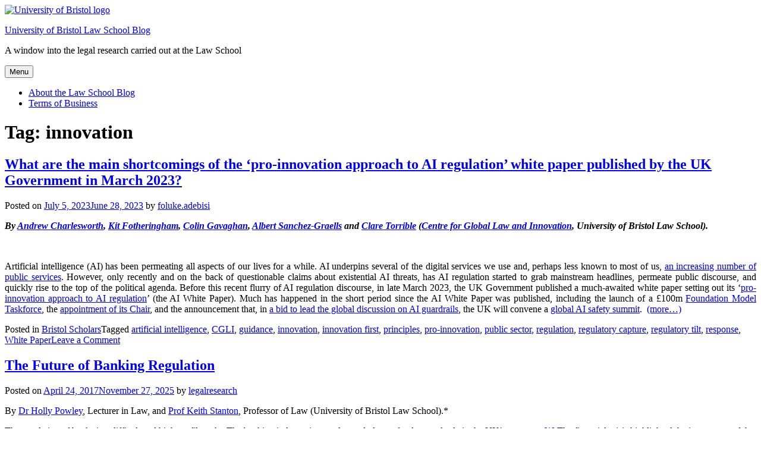

--- FILE ---
content_type: text/html; charset=UTF-8
request_url: https://legalresearch.blogs.bris.ac.uk/tag/innovation/
body_size: 14151
content:
<!doctype html>
<html lang="en-US">
<head>
	<meta charset="UTF-8">
	<meta name="viewport" content="width=device-width, initial-scale=1">
	<link rel="profile" href="http://gmpg.org/xfn/11">
	<link rel="shortcut icon" href="https://legalresearch.blogs.bris.ac.uk/wp-content/themes/uob-blog-theme/assets/images/favicon.ico" />
	<title>innovation &#8211; University of Bristol Law School Blog</title>
<meta name='robots' content='max-image-preview:large' />
<link rel='dns-prefetch' href='//fonts.googleapis.com' />
<link rel="alternate" type="application/rss+xml" title="University of Bristol Law School Blog &raquo; Feed" href="https://legalresearch.blogs.bris.ac.uk/feed/" />
<link rel="alternate" type="application/rss+xml" title="University of Bristol Law School Blog &raquo; Comments Feed" href="https://legalresearch.blogs.bris.ac.uk/comments/feed/" />
<link rel="alternate" type="application/rss+xml" title="University of Bristol Law School Blog &raquo; innovation Tag Feed" href="https://legalresearch.blogs.bris.ac.uk/tag/innovation/feed/" />
<style id='wp-img-auto-sizes-contain-inline-css' type='text/css'>
img:is([sizes=auto i],[sizes^="auto," i]){contain-intrinsic-size:3000px 1500px}
/*# sourceURL=wp-img-auto-sizes-contain-inline-css */
</style>
<style id='wp-emoji-styles-inline-css' type='text/css'>

	img.wp-smiley, img.emoji {
		display: inline !important;
		border: none !important;
		box-shadow: none !important;
		height: 1em !important;
		width: 1em !important;
		margin: 0 0.07em !important;
		vertical-align: -0.1em !important;
		background: none !important;
		padding: 0 !important;
	}
/*# sourceURL=wp-emoji-styles-inline-css */
</style>
<style id='wp-block-library-inline-css' type='text/css'>
:root{--wp-block-synced-color:#7a00df;--wp-block-synced-color--rgb:122,0,223;--wp-bound-block-color:var(--wp-block-synced-color);--wp-editor-canvas-background:#ddd;--wp-admin-theme-color:#007cba;--wp-admin-theme-color--rgb:0,124,186;--wp-admin-theme-color-darker-10:#006ba1;--wp-admin-theme-color-darker-10--rgb:0,107,160.5;--wp-admin-theme-color-darker-20:#005a87;--wp-admin-theme-color-darker-20--rgb:0,90,135;--wp-admin-border-width-focus:2px}@media (min-resolution:192dpi){:root{--wp-admin-border-width-focus:1.5px}}.wp-element-button{cursor:pointer}:root .has-very-light-gray-background-color{background-color:#eee}:root .has-very-dark-gray-background-color{background-color:#313131}:root .has-very-light-gray-color{color:#eee}:root .has-very-dark-gray-color{color:#313131}:root .has-vivid-green-cyan-to-vivid-cyan-blue-gradient-background{background:linear-gradient(135deg,#00d084,#0693e3)}:root .has-purple-crush-gradient-background{background:linear-gradient(135deg,#34e2e4,#4721fb 50%,#ab1dfe)}:root .has-hazy-dawn-gradient-background{background:linear-gradient(135deg,#faaca8,#dad0ec)}:root .has-subdued-olive-gradient-background{background:linear-gradient(135deg,#fafae1,#67a671)}:root .has-atomic-cream-gradient-background{background:linear-gradient(135deg,#fdd79a,#004a59)}:root .has-nightshade-gradient-background{background:linear-gradient(135deg,#330968,#31cdcf)}:root .has-midnight-gradient-background{background:linear-gradient(135deg,#020381,#2874fc)}:root{--wp--preset--font-size--normal:16px;--wp--preset--font-size--huge:42px}.has-regular-font-size{font-size:1em}.has-larger-font-size{font-size:2.625em}.has-normal-font-size{font-size:var(--wp--preset--font-size--normal)}.has-huge-font-size{font-size:var(--wp--preset--font-size--huge)}.has-text-align-center{text-align:center}.has-text-align-left{text-align:left}.has-text-align-right{text-align:right}.has-fit-text{white-space:nowrap!important}#end-resizable-editor-section{display:none}.aligncenter{clear:both}.items-justified-left{justify-content:flex-start}.items-justified-center{justify-content:center}.items-justified-right{justify-content:flex-end}.items-justified-space-between{justify-content:space-between}.screen-reader-text{border:0;clip-path:inset(50%);height:1px;margin:-1px;overflow:hidden;padding:0;position:absolute;width:1px;word-wrap:normal!important}.screen-reader-text:focus{background-color:#ddd;clip-path:none;color:#444;display:block;font-size:1em;height:auto;left:5px;line-height:normal;padding:15px 23px 14px;text-decoration:none;top:5px;width:auto;z-index:100000}html :where(.has-border-color){border-style:solid}html :where([style*=border-top-color]){border-top-style:solid}html :where([style*=border-right-color]){border-right-style:solid}html :where([style*=border-bottom-color]){border-bottom-style:solid}html :where([style*=border-left-color]){border-left-style:solid}html :where([style*=border-width]){border-style:solid}html :where([style*=border-top-width]){border-top-style:solid}html :where([style*=border-right-width]){border-right-style:solid}html :where([style*=border-bottom-width]){border-bottom-style:solid}html :where([style*=border-left-width]){border-left-style:solid}html :where(img[class*=wp-image-]){height:auto;max-width:100%}:where(figure){margin:0 0 1em}html :where(.is-position-sticky){--wp-admin--admin-bar--position-offset:var(--wp-admin--admin-bar--height,0px)}@media screen and (max-width:600px){html :where(.is-position-sticky){--wp-admin--admin-bar--position-offset:0px}}

/*# sourceURL=wp-block-library-inline-css */
</style><style id='global-styles-inline-css' type='text/css'>
:root{--wp--preset--aspect-ratio--square: 1;--wp--preset--aspect-ratio--4-3: 4/3;--wp--preset--aspect-ratio--3-4: 3/4;--wp--preset--aspect-ratio--3-2: 3/2;--wp--preset--aspect-ratio--2-3: 2/3;--wp--preset--aspect-ratio--16-9: 16/9;--wp--preset--aspect-ratio--9-16: 9/16;--wp--preset--color--black: #000000;--wp--preset--color--cyan-bluish-gray: #abb8c3;--wp--preset--color--white: #ffffff;--wp--preset--color--pale-pink: #f78da7;--wp--preset--color--vivid-red: #cf2e2e;--wp--preset--color--luminous-vivid-orange: #ff6900;--wp--preset--color--luminous-vivid-amber: #fcb900;--wp--preset--color--light-green-cyan: #7bdcb5;--wp--preset--color--vivid-green-cyan: #00d084;--wp--preset--color--pale-cyan-blue: #8ed1fc;--wp--preset--color--vivid-cyan-blue: #0693e3;--wp--preset--color--vivid-purple: #9b51e0;--wp--preset--gradient--vivid-cyan-blue-to-vivid-purple: linear-gradient(135deg,rgb(6,147,227) 0%,rgb(155,81,224) 100%);--wp--preset--gradient--light-green-cyan-to-vivid-green-cyan: linear-gradient(135deg,rgb(122,220,180) 0%,rgb(0,208,130) 100%);--wp--preset--gradient--luminous-vivid-amber-to-luminous-vivid-orange: linear-gradient(135deg,rgb(252,185,0) 0%,rgb(255,105,0) 100%);--wp--preset--gradient--luminous-vivid-orange-to-vivid-red: linear-gradient(135deg,rgb(255,105,0) 0%,rgb(207,46,46) 100%);--wp--preset--gradient--very-light-gray-to-cyan-bluish-gray: linear-gradient(135deg,rgb(238,238,238) 0%,rgb(169,184,195) 100%);--wp--preset--gradient--cool-to-warm-spectrum: linear-gradient(135deg,rgb(74,234,220) 0%,rgb(151,120,209) 20%,rgb(207,42,186) 40%,rgb(238,44,130) 60%,rgb(251,105,98) 80%,rgb(254,248,76) 100%);--wp--preset--gradient--blush-light-purple: linear-gradient(135deg,rgb(255,206,236) 0%,rgb(152,150,240) 100%);--wp--preset--gradient--blush-bordeaux: linear-gradient(135deg,rgb(254,205,165) 0%,rgb(254,45,45) 50%,rgb(107,0,62) 100%);--wp--preset--gradient--luminous-dusk: linear-gradient(135deg,rgb(255,203,112) 0%,rgb(199,81,192) 50%,rgb(65,88,208) 100%);--wp--preset--gradient--pale-ocean: linear-gradient(135deg,rgb(255,245,203) 0%,rgb(182,227,212) 50%,rgb(51,167,181) 100%);--wp--preset--gradient--electric-grass: linear-gradient(135deg,rgb(202,248,128) 0%,rgb(113,206,126) 100%);--wp--preset--gradient--midnight: linear-gradient(135deg,rgb(2,3,129) 0%,rgb(40,116,252) 100%);--wp--preset--font-size--small: 13px;--wp--preset--font-size--medium: 20px;--wp--preset--font-size--large: 36px;--wp--preset--font-size--x-large: 42px;--wp--preset--spacing--20: 0.44rem;--wp--preset--spacing--30: 0.67rem;--wp--preset--spacing--40: 1rem;--wp--preset--spacing--50: 1.5rem;--wp--preset--spacing--60: 2.25rem;--wp--preset--spacing--70: 3.38rem;--wp--preset--spacing--80: 5.06rem;--wp--preset--shadow--natural: 6px 6px 9px rgba(0, 0, 0, 0.2);--wp--preset--shadow--deep: 12px 12px 50px rgba(0, 0, 0, 0.4);--wp--preset--shadow--sharp: 6px 6px 0px rgba(0, 0, 0, 0.2);--wp--preset--shadow--outlined: 6px 6px 0px -3px rgb(255, 255, 255), 6px 6px rgb(0, 0, 0);--wp--preset--shadow--crisp: 6px 6px 0px rgb(0, 0, 0);}:where(.is-layout-flex){gap: 0.5em;}:where(.is-layout-grid){gap: 0.5em;}body .is-layout-flex{display: flex;}.is-layout-flex{flex-wrap: wrap;align-items: center;}.is-layout-flex > :is(*, div){margin: 0;}body .is-layout-grid{display: grid;}.is-layout-grid > :is(*, div){margin: 0;}:where(.wp-block-columns.is-layout-flex){gap: 2em;}:where(.wp-block-columns.is-layout-grid){gap: 2em;}:where(.wp-block-post-template.is-layout-flex){gap: 1.25em;}:where(.wp-block-post-template.is-layout-grid){gap: 1.25em;}.has-black-color{color: var(--wp--preset--color--black) !important;}.has-cyan-bluish-gray-color{color: var(--wp--preset--color--cyan-bluish-gray) !important;}.has-white-color{color: var(--wp--preset--color--white) !important;}.has-pale-pink-color{color: var(--wp--preset--color--pale-pink) !important;}.has-vivid-red-color{color: var(--wp--preset--color--vivid-red) !important;}.has-luminous-vivid-orange-color{color: var(--wp--preset--color--luminous-vivid-orange) !important;}.has-luminous-vivid-amber-color{color: var(--wp--preset--color--luminous-vivid-amber) !important;}.has-light-green-cyan-color{color: var(--wp--preset--color--light-green-cyan) !important;}.has-vivid-green-cyan-color{color: var(--wp--preset--color--vivid-green-cyan) !important;}.has-pale-cyan-blue-color{color: var(--wp--preset--color--pale-cyan-blue) !important;}.has-vivid-cyan-blue-color{color: var(--wp--preset--color--vivid-cyan-blue) !important;}.has-vivid-purple-color{color: var(--wp--preset--color--vivid-purple) !important;}.has-black-background-color{background-color: var(--wp--preset--color--black) !important;}.has-cyan-bluish-gray-background-color{background-color: var(--wp--preset--color--cyan-bluish-gray) !important;}.has-white-background-color{background-color: var(--wp--preset--color--white) !important;}.has-pale-pink-background-color{background-color: var(--wp--preset--color--pale-pink) !important;}.has-vivid-red-background-color{background-color: var(--wp--preset--color--vivid-red) !important;}.has-luminous-vivid-orange-background-color{background-color: var(--wp--preset--color--luminous-vivid-orange) !important;}.has-luminous-vivid-amber-background-color{background-color: var(--wp--preset--color--luminous-vivid-amber) !important;}.has-light-green-cyan-background-color{background-color: var(--wp--preset--color--light-green-cyan) !important;}.has-vivid-green-cyan-background-color{background-color: var(--wp--preset--color--vivid-green-cyan) !important;}.has-pale-cyan-blue-background-color{background-color: var(--wp--preset--color--pale-cyan-blue) !important;}.has-vivid-cyan-blue-background-color{background-color: var(--wp--preset--color--vivid-cyan-blue) !important;}.has-vivid-purple-background-color{background-color: var(--wp--preset--color--vivid-purple) !important;}.has-black-border-color{border-color: var(--wp--preset--color--black) !important;}.has-cyan-bluish-gray-border-color{border-color: var(--wp--preset--color--cyan-bluish-gray) !important;}.has-white-border-color{border-color: var(--wp--preset--color--white) !important;}.has-pale-pink-border-color{border-color: var(--wp--preset--color--pale-pink) !important;}.has-vivid-red-border-color{border-color: var(--wp--preset--color--vivid-red) !important;}.has-luminous-vivid-orange-border-color{border-color: var(--wp--preset--color--luminous-vivid-orange) !important;}.has-luminous-vivid-amber-border-color{border-color: var(--wp--preset--color--luminous-vivid-amber) !important;}.has-light-green-cyan-border-color{border-color: var(--wp--preset--color--light-green-cyan) !important;}.has-vivid-green-cyan-border-color{border-color: var(--wp--preset--color--vivid-green-cyan) !important;}.has-pale-cyan-blue-border-color{border-color: var(--wp--preset--color--pale-cyan-blue) !important;}.has-vivid-cyan-blue-border-color{border-color: var(--wp--preset--color--vivid-cyan-blue) !important;}.has-vivid-purple-border-color{border-color: var(--wp--preset--color--vivid-purple) !important;}.has-vivid-cyan-blue-to-vivid-purple-gradient-background{background: var(--wp--preset--gradient--vivid-cyan-blue-to-vivid-purple) !important;}.has-light-green-cyan-to-vivid-green-cyan-gradient-background{background: var(--wp--preset--gradient--light-green-cyan-to-vivid-green-cyan) !important;}.has-luminous-vivid-amber-to-luminous-vivid-orange-gradient-background{background: var(--wp--preset--gradient--luminous-vivid-amber-to-luminous-vivid-orange) !important;}.has-luminous-vivid-orange-to-vivid-red-gradient-background{background: var(--wp--preset--gradient--luminous-vivid-orange-to-vivid-red) !important;}.has-very-light-gray-to-cyan-bluish-gray-gradient-background{background: var(--wp--preset--gradient--very-light-gray-to-cyan-bluish-gray) !important;}.has-cool-to-warm-spectrum-gradient-background{background: var(--wp--preset--gradient--cool-to-warm-spectrum) !important;}.has-blush-light-purple-gradient-background{background: var(--wp--preset--gradient--blush-light-purple) !important;}.has-blush-bordeaux-gradient-background{background: var(--wp--preset--gradient--blush-bordeaux) !important;}.has-luminous-dusk-gradient-background{background: var(--wp--preset--gradient--luminous-dusk) !important;}.has-pale-ocean-gradient-background{background: var(--wp--preset--gradient--pale-ocean) !important;}.has-electric-grass-gradient-background{background: var(--wp--preset--gradient--electric-grass) !important;}.has-midnight-gradient-background{background: var(--wp--preset--gradient--midnight) !important;}.has-small-font-size{font-size: var(--wp--preset--font-size--small) !important;}.has-medium-font-size{font-size: var(--wp--preset--font-size--medium) !important;}.has-large-font-size{font-size: var(--wp--preset--font-size--large) !important;}.has-x-large-font-size{font-size: var(--wp--preset--font-size--x-large) !important;}
/*# sourceURL=global-styles-inline-css */
</style>

<style id='classic-theme-styles-inline-css' type='text/css'>
/*! This file is auto-generated */
.wp-block-button__link{color:#fff;background-color:#32373c;border-radius:9999px;box-shadow:none;text-decoration:none;padding:calc(.667em + 2px) calc(1.333em + 2px);font-size:1.125em}.wp-block-file__button{background:#32373c;color:#fff;text-decoration:none}
/*# sourceURL=/wp-includes/css/classic-themes.min.css */
</style>
<link rel='stylesheet' id='uobwp-style-css' href='https://legalresearch.blogs.bris.ac.uk/wp-content/themes/uob-blog-theme/style.css?ver=6.9' type='text/css' media='all' />
<link rel='stylesheet' id='uobwp-style-blog-css' href='https://legalresearch.blogs.bris.ac.uk/wp-content/themes/uob-blog-theme/css/uob-blog.css?ver=20180305' type='text/css' media='all' />
<link rel='stylesheet' id='uobwp-google-fonts-css' href='//fonts.googleapis.com/css?family=Open+Sans%3A400italic%2C400%2C700&#038;ver=6.9' type='text/css' media='all' />
<link rel='stylesheet' id='theme-css' href='https://legalresearch.blogs.bris.ac.uk/wp-content/themes/uob-blog-theme/css/scheme/default.css?ver=6.9' type='text/css' media='all' />
<script type="text/javascript" id="jquery-core-js-extra">
/* <![CDATA[ */
var msreader_featured_posts = {"saving":"Saving...","post_featured":"This post is featured","feature":"Feature","unfeature":"Unfeature"};
//# sourceURL=jquery-core-js-extra
/* ]]> */
</script>
<script type="text/javascript" src="https://legalresearch.blogs.bris.ac.uk/wp-includes/js/jquery/jquery.min.js?ver=3.7.1" id="jquery-core-js"></script>
<script type="text/javascript" src="https://legalresearch.blogs.bris.ac.uk/wp-includes/js/jquery/jquery-migrate.min.js?ver=3.4.1" id="jquery-migrate-js"></script>
<script type="text/javascript" id="jquery-js-after">
/* <![CDATA[ */
var ajaxurl = 'https://legalresearch.blogs.bris.ac.uk/wp-admin/admin-ajax.php';
//# sourceURL=jquery-js-after
/* ]]> */
</script>
<link rel="https://api.w.org/" href="https://legalresearch.blogs.bris.ac.uk/wp-json/" /><link rel="alternate" title="JSON" type="application/json" href="https://legalresearch.blogs.bris.ac.uk/wp-json/wp/v2/tags/796" /><link rel="EditURI" type="application/rsd+xml" title="RSD" href="https://legalresearch.blogs.bris.ac.uk/xmlrpc.php?rsd" />
<meta name="generator" content="Bristol Blogs 6.9 - http://blogs.bristol.ac.uk/" />
	<style>
		@media screen and (max-width: 782px) {
			#wpadminbar li#wp-admin-bar-log-in,
			#wpadminbar li#wp-admin-bar-register {
				display: block;
			}

			#wpadminbar li#wp-admin-bar-log-in a,
			#wpadminbar li#wp-admin-bar-register a {
				padding: 0 8px;
			}
		}
	</style>

        <script type="text/javascript">
            var jQueryMigrateHelperHasSentDowngrade = false;

			window.onerror = function( msg, url, line, col, error ) {
				// Break out early, do not processing if a downgrade reqeust was already sent.
				if ( jQueryMigrateHelperHasSentDowngrade ) {
					return true;
                }

				var xhr = new XMLHttpRequest();
				var nonce = '765d52bc31';
				var jQueryFunctions = [
					'andSelf',
					'browser',
					'live',
					'boxModel',
					'support.boxModel',
					'size',
					'swap',
					'clean',
					'sub',
                ];
				var match_pattern = /\)\.(.+?) is not a function/;
                var erroredFunction = msg.match( match_pattern );

                // If there was no matching functions, do not try to downgrade.
                if ( null === erroredFunction || typeof erroredFunction !== 'object' || typeof erroredFunction[1] === "undefined" || -1 === jQueryFunctions.indexOf( erroredFunction[1] ) ) {
                    return true;
                }

                // Set that we've now attempted a downgrade request.
                jQueryMigrateHelperHasSentDowngrade = true;

				xhr.open( 'POST', 'https://legalresearch.blogs.bris.ac.uk/wp-admin/admin-ajax.php' );
				xhr.setRequestHeader( 'Content-Type', 'application/x-www-form-urlencoded' );
				xhr.onload = function () {
					var response,
                        reload = false;

					if ( 200 === xhr.status ) {
                        try {
                        	response = JSON.parse( xhr.response );

                        	reload = response.data.reload;
                        } catch ( e ) {
                        	reload = false;
                        }
                    }

					// Automatically reload the page if a deprecation caused an automatic downgrade, ensure visitors get the best possible experience.
					if ( reload ) {
						location.reload();
                    }
				};

				xhr.send( encodeURI( 'action=jquery-migrate-downgrade-version&_wpnonce=' + nonce ) );

				// Suppress error alerts in older browsers
				return true;
			}
        </script>

		<style type="text/css">.recentcomments a{display:inline !important;padding:0 !important;margin:0 !important;}</style><style type="text/css">
/* <![CDATA[ */
img.latex { vertical-align: middle; border: none; }
/* ]]> */
</style>
<!-- Google Tag Manager --><script>(function(w,d,s,l,i){w[l]=w[l]||[];w[l].push({'gtm.start':
new Date().getTime(),event:'gtm.js'});var f=d.getElementsByTagName(s)[0],
j=d.createElement(s),dl=l!='dataLayer'?'&l='+l:'';j.async=true;j.src=
'https://www.googletagmanager.com/gtm.js?id='+i+dl;f.parentNode.insertBefore(j,f);
})(window,document,'script','dataLayer','GTM-PJ4S8RX');console.log("GTMinstall");</script>

<!-- End Google Tag Manager --><link rel="icon" href="https://bpb-eu-w2.wpmucdn.com/blogs.bristol.ac.uk/dist/3/341/files/2016/03/wills-small-square.png" sizes="32x32" />
<link rel="icon" href="https://bpb-eu-w2.wpmucdn.com/blogs.bristol.ac.uk/dist/3/341/files/2016/03/wills-small-square.png" sizes="192x192" />
<link rel="apple-touch-icon" href="https://bpb-eu-w2.wpmucdn.com/blogs.bristol.ac.uk/dist/3/341/files/2016/03/wills-small-square.png" />
<meta name="msapplication-TileImage" content="https://bpb-eu-w2.wpmucdn.com/blogs.bristol.ac.uk/dist/3/341/files/2016/03/wills-small-square.png" />
</head>

<body class="archive tag tag-innovation tag-796 wp-theme-uob-blog-theme hfeed">
<div id="page" class="site">
	<a class="skip-link screen-reader-text" href="#content">Skip to content</a>

	<header id="masthead" class="site-header">
					
		
        <div class="site-branding-wrapper">
            <div class="logo-and-branding">
                <div class="uob-logo-wrapper">
                    <a href="https://www.bristol.ac.uk/"><img src="https://legalresearch.blogs.bris.ac.uk/wp-content/themes/uob-blog-theme/assets/images/uob-logo.svg" alt="University of Bristol logo" class="uob-logo"></a>

                </div>
                <div class="site-branding">
                    <p class="site-title">
                        <a href="https://legalresearch.blogs.bris.ac.uk/" rel="home">University of Bristol Law School Blog</a>
                    </p>
                    						<p class="site-description">A window into the legal research carried out at the Law School</p>
					                </div>
            </div>
            <!-- .site-branding -->
        </div>



		<nav id="site-navigation" class="main-navigation">
			<button class="menu-toggle" aria-controls="primary-menu" aria-expanded="false">Menu</button>
			<div id="primary-menu" class="menu"><ul><li class="page_item page-item-2"><a href="https://legalresearch.blogs.bris.ac.uk/sample-page/">About the Law School Blog</a></li><li class="page_item page-item-2185"><a href="https://legalresearch.blogs.bris.ac.uk/terms-of-business/">Terms of Business</a></li></ul></div>		</nav><!-- #site-navigation -->
	</header><!-- #masthead -->

	<div id="content" class="site-content">

	<div id="primary" class="content-area">
		<main id="main" class="site-main">

		
			<header class="page-header">
				<h1 class="page-title">Tag: <span>innovation</span></h1>			</header><!-- .page-header -->

			
<article id="post-2368" class="post-2368 post type-post status-publish format-standard hentry category-bristol-scholars tag-artificial-intelligence tag-cgli tag-guidance tag-innovation tag-innovation-first tag-principles tag-pro-innovation tag-public-sector tag-regulation tag-regulatory-capture tag-regulatory-tilt tag-response tag-white-paper">
	<header class="entry-header">
		<h2 class="entry-title"><a href="https://legalresearch.blogs.bris.ac.uk/2023/07/what-are-the-main-shortcomings-of-the-pro-innovation-approach-to-ai-regulation-white-paper-published-by-the-uk-government-in-march-2023/" rel="bookmark">What are the main shortcomings of the ‘pro-innovation approach to AI regulation’ white paper published by the UK Government in March 2023?</a></h2>		<div class="entry-meta">
			<span class="posted-on">Posted on <a href="https://legalresearch.blogs.bris.ac.uk/2023/07/what-are-the-main-shortcomings-of-the-pro-innovation-approach-to-ai-regulation-white-paper-published-by-the-uk-government-in-march-2023/" rel="bookmark"><time class="entry-date published" datetime="2023-07-05T12:00:23+01:00">July 5, 2023</time><time class="updated" datetime="2023-06-28T11:57:28+01:00">June 28, 2023</time></a></span><span class="byline"> by <span class="author vcard"><a class="url fn n" href="https://legalresearch.blogs.bris.ac.uk/author/foluke-adebisi/">foluke.adebisi</a></span></span>		</div><!-- .entry-meta -->
			</header><!-- .entry-header -->

	<div class="entry-content">
		<p style="text-align: justify;"><em><strong>By <a href="https://www.bristol.ac.uk/people/person/Andrew-Charlesworth-713e018c-750d-4cfa-a273-429c0570d9aa/" target="_blank" rel="noopener">Andrew Charlesworth</a>, <a href="https://research-information.bris.ac.uk/en/persons/kit-fotheringham" target="_blank" rel="noopener">Kit Fotheringham</a>, <a href="https://research-information.bris.ac.uk/en/persons/colin-gavaghan" target="_blank" rel="noopener">Colin Gavaghan</a>, <a href="https://research-information.bris.ac.uk/en/persons/albert-sanchez-graells" target="_blank" rel="noopener">Albert Sanchez-Graells</a> and <a href="https://research-information.bris.ac.uk/en/persons/clare-n-torrible" target="_blank" rel="noopener">Clare Torrible</a> (<a href="https://bristol.ac.uk/law/cgli/" target="_blank" rel="noopener">Centre for Global Law and Innovation</a>, University of Bristol Law School). </strong></em></p>
<p style="text-align: justify;"><span data-ccp-props="{&quot;201341983&quot;:0,&quot;335559739&quot;:160,&quot;335559740&quot;:259}"> <a href="https://legalresearch.blogs.bris.ac.uk/files/2023/06/52369722373_bef7065240_h.jpg"><img decoding="async" class="alignnone size-medium wp-image-2369" src="https://legalresearch.blogs.bris.ac.uk/files/2023/06/52369722373_bef7065240_h-300x162.jpg" alt="" width="300" height="162" srcset="https://legalresearch.blogs.bris.ac.uk/files/2023/06/52369722373_bef7065240_h-300x162.jpg 300w, https://legalresearch.blogs.bris.ac.uk/files/2023/06/52369722373_bef7065240_h-1024x552.jpg 1024w, https://legalresearch.blogs.bris.ac.uk/files/2023/06/52369722373_bef7065240_h-768x414.jpg 768w, https://legalresearch.blogs.bris.ac.uk/files/2023/06/52369722373_bef7065240_h-1536x828.jpg 1536w, https://legalresearch.blogs.bris.ac.uk/files/2023/06/52369722373_bef7065240_h.jpg 1600w" sizes="(max-width: 300px) 100vw, 300px" /></a></span></p>
<p style="text-align: justify;"><span data-contrast="auto">Artificial intelligence (AI) has been permeating all aspects of our lives for a while. AI underpins several of the digital services we use and, perhaps less known to most of us, </span><a href="https://theconversation.com/the-uk-public-sector-is-already-using-ai-more-than-you-realise-without-oversight-its-impossible-to-understand-the-risks-203723" target="_blank" rel="noopener"><span data-contrast="none">an increasing number of public services</span></a><span data-contrast="auto">. However, only recently and on the back of questionable claims about existential AI threats, has AI regulation started to grab mainstream headlines, permeate public discourse, and quickly rise to the top of the political agenda.</span><span data-ccp-props="{&quot;201341983&quot;:0,&quot;335551550&quot;:6,&quot;335551620&quot;:6,&quot;335559739&quot;:160,&quot;335559740&quot;:259}"> </span><span data-contrast="auto">Before this recent flurry of AI regulation discourse, in late March 2023, the UK Government published a much-awaited white paper setting out its ‘</span><a href="https://www.gov.uk/government/publications/ai-regulation-a-pro-innovation-approach" target="_blank" rel="noopener"><span data-contrast="none">pro-innovation approach to AI regulation</span></a><span data-contrast="auto">’ (the AI White Paper). Much has happened in the short period since the AI White Paper was published, including the launch of a £100m </span><a href="https://www.gov.uk/government/news/initial-100-million-for-expert-taskforce-to-help-uk-build-and-adopt-next-generation-of-safe-ai" target="_blank" rel="noopener"><span data-contrast="none">Foundation Model Taskforce</span></a><span data-contrast="auto">, the </span><a href="https://www.gov.uk/government/news/tech-entrepreneur-ian-hogarth-to-lead-uks-ai-foundation-model-taskforce" target="_blank" rel="noopener"><span data-contrast="none">appointment of its Chair</span></a><span data-contrast="auto">, and the announcement that, in </span><a href="https://theconversation.com/the-uk-wants-to-export-its-model-of-ai-regulation-but-its-doubtful-the-world-will-want-it-206956" target="_blank" rel="noopener"><span data-contrast="none">a bid to lead the global discussion on AI guardrails</span></a><span data-contrast="auto">, the UK will convene a </span><a href="https://www.gov.uk/government/news/uk-to-host-first-global-summit-on-artificial-intelligence" target="_blank" rel="noopener"><span data-contrast="none">global AI safety summit</span></a><span data-contrast="auto">.</span><span data-ccp-props="{&quot;201341983&quot;:0,&quot;335551550&quot;:6,&quot;335551620&quot;:6,&quot;335559739&quot;:160,&quot;335559740&quot;:259}"> </span> <a href="https://legalresearch.blogs.bris.ac.uk/2023/07/what-are-the-main-shortcomings-of-the-pro-innovation-approach-to-ai-regulation-white-paper-published-by-the-uk-government-in-march-2023/#more-2368" class="more-link"><span aria-label="Continue reading What are the main shortcomings of the ‘pro-innovation approach to AI regulation’ white paper published by the UK Government in March 2023?">(more&hellip;)</span></a></p>
	</div><!-- .entry-content -->

	<footer class="entry-footer">
		<span class="cat-links">Posted in <a href="https://legalresearch.blogs.bris.ac.uk/category/bristol-scholars/" rel="category tag">Bristol Scholars</a></span><span class="tags-links">Tagged <a href="https://legalresearch.blogs.bris.ac.uk/tag/artificial-intelligence/" rel="tag">artificial intelligence</a>, <a href="https://legalresearch.blogs.bris.ac.uk/tag/cgli/" rel="tag">CGLI</a>, <a href="https://legalresearch.blogs.bris.ac.uk/tag/guidance/" rel="tag">guidance</a>, <a href="https://legalresearch.blogs.bris.ac.uk/tag/innovation/" rel="tag">innovation</a>, <a href="https://legalresearch.blogs.bris.ac.uk/tag/innovation-first/" rel="tag">innovation first</a>, <a href="https://legalresearch.blogs.bris.ac.uk/tag/principles/" rel="tag">principles</a>, <a href="https://legalresearch.blogs.bris.ac.uk/tag/pro-innovation/" rel="tag">pro-innovation</a>, <a href="https://legalresearch.blogs.bris.ac.uk/tag/public-sector/" rel="tag">public sector</a>, <a href="https://legalresearch.blogs.bris.ac.uk/tag/regulation/" rel="tag">regulation</a>, <a href="https://legalresearch.blogs.bris.ac.uk/tag/regulatory-capture/" rel="tag">regulatory capture</a>, <a href="https://legalresearch.blogs.bris.ac.uk/tag/regulatory-tilt/" rel="tag">regulatory tilt</a>, <a href="https://legalresearch.blogs.bris.ac.uk/tag/response/" rel="tag">response</a>, <a href="https://legalresearch.blogs.bris.ac.uk/tag/white-paper/" rel="tag">White Paper</a></span><span class="comments-link"><a href="https://legalresearch.blogs.bris.ac.uk/2023/07/what-are-the-main-shortcomings-of-the-pro-innovation-approach-to-ai-regulation-white-paper-published-by-the-uk-government-in-march-2023/#respond">Leave a Comment<span class="screen-reader-text"> on What are the main shortcomings of the ‘pro-innovation approach to AI regulation’ white paper published by the UK Government in March 2023?</span></a></span>	</footer><!-- .entry-footer -->
</article><!-- #post-2368 -->

<article id="post-636" class="post-636 post type-post status-publish format-standard hentry category-bristol-scholars tag-bank-of-england tag-banking-law tag-banking-regulation tag-banking-supervision tag-brexit tag-challenger-banks tag-competition tag-compliance tag-de-regulation tag-financial-conduct-authority tag-financial-services-and-markets-act-2000 tag-fintech tag-fintech-accelerator tag-future tag-holly-powley tag-innovation tag-innovation-hub tag-keith-stanton tag-new-bank-start-up-unit tag-political-challenges tag-project-innovate tag-prudential-regulation-authority tag-sandbox-regulation">
	<header class="entry-header">
		<h2 class="entry-title"><a href="https://legalresearch.blogs.bris.ac.uk/2017/04/the-future-of-banking-regulation/" rel="bookmark">The Future of Banking Regulation</a></h2>		<div class="entry-meta">
			<span class="posted-on">Posted on <a href="https://legalresearch.blogs.bris.ac.uk/2017/04/the-future-of-banking-regulation/" rel="bookmark"><time class="entry-date published" datetime="2017-04-24T07:00:10+01:00">April 24, 2017</time><time class="updated" datetime="2025-11-27T10:40:10+01:00">November 27, 2025</time></a></span><span class="byline"> by <span class="author vcard"><a class="url fn n" href="https://legalresearch.blogs.bris.ac.uk/author/legalresearch/">legalresearch</a></span></span>		</div><!-- .entry-meta -->
			</header><!-- .entry-header -->

	<div class="entry-content">
		<p>By <a href="http://www.bristol.ac.uk/law/people/holly-s-powley/index.html">Dr Holly Powley</a>, Lecturer in Law, and <a href="http://www.bristol.ac.uk/law/people/keith-m-stanton/index.html">Prof Keith Stanton</a>, Professor of Law (University of Bristol Law School).*</p>
<p>The regulation of banks is a difficult and high profile task.  The banking industry is complex and plays a fundamental role in the UK’s economy.<a href="#_ftn1" name="_ftnref1">[1]</a> The financial crisis highlighted the importance of the UK having a regulatory regime that can maintain the health and stability of the banking sector. Banks provide payment and funding services that are central to the successful operation of the modern economy. Regulation therefore needs to ensure that the banking sector is healthy. This blog post will briefly outline the main developments in the UK’s regulatory approach in recent years, and will identify the key areas of concern facing the regulators. <a href="https://legalresearch.blogs.bris.ac.uk/2017/04/the-future-of-banking-regulation/#more-636" class="more-link"><span aria-label="Continue reading The Future of Banking Regulation">(more&hellip;)</span></a></p>
	</div><!-- .entry-content -->

	<footer class="entry-footer">
		<span class="cat-links">Posted in <a href="https://legalresearch.blogs.bris.ac.uk/category/bristol-scholars/" rel="category tag">Bristol Scholars</a></span><span class="tags-links">Tagged <a href="https://legalresearch.blogs.bris.ac.uk/tag/bank-of-england/" rel="tag">Bank of England</a>, <a href="https://legalresearch.blogs.bris.ac.uk/tag/banking-law/" rel="tag">Banking law</a>, <a href="https://legalresearch.blogs.bris.ac.uk/tag/banking-regulation/" rel="tag">banking regulation</a>, <a href="https://legalresearch.blogs.bris.ac.uk/tag/banking-supervision/" rel="tag">banking supervision</a>, <a href="https://legalresearch.blogs.bris.ac.uk/tag/brexit/" rel="tag">brexit</a>, <a href="https://legalresearch.blogs.bris.ac.uk/tag/challenger-banks/" rel="tag">challenger banks</a>, <a href="https://legalresearch.blogs.bris.ac.uk/tag/competition/" rel="tag">competition</a>, <a href="https://legalresearch.blogs.bris.ac.uk/tag/compliance/" rel="tag">compliance</a>, <a href="https://legalresearch.blogs.bris.ac.uk/tag/de-regulation/" rel="tag">de-regulation</a>, <a href="https://legalresearch.blogs.bris.ac.uk/tag/financial-conduct-authority/" rel="tag">Financial Conduct Authority</a>, <a href="https://legalresearch.blogs.bris.ac.uk/tag/financial-services-and-markets-act-2000/" rel="tag">Financial Services and Markets Act 2000</a>, <a href="https://legalresearch.blogs.bris.ac.uk/tag/fintech/" rel="tag">FinTech</a>, <a href="https://legalresearch.blogs.bris.ac.uk/tag/fintech-accelerator/" rel="tag">FinTech Accelerator</a>, <a href="https://legalresearch.blogs.bris.ac.uk/tag/future/" rel="tag">future</a>, <a href="https://legalresearch.blogs.bris.ac.uk/tag/holly-powley/" rel="tag">Holly Powley</a>, <a href="https://legalresearch.blogs.bris.ac.uk/tag/innovation/" rel="tag">innovation</a>, <a href="https://legalresearch.blogs.bris.ac.uk/tag/innovation-hub/" rel="tag">Innovation Hub</a>, <a href="https://legalresearch.blogs.bris.ac.uk/tag/keith-stanton/" rel="tag">Keith Stanton</a>, <a href="https://legalresearch.blogs.bris.ac.uk/tag/new-bank-start-up-unit/" rel="tag">new-bank start-up unit</a>, <a href="https://legalresearch.blogs.bris.ac.uk/tag/political-challenges/" rel="tag">political challenges</a>, <a href="https://legalresearch.blogs.bris.ac.uk/tag/project-innovate/" rel="tag">Project Innovate</a>, <a href="https://legalresearch.blogs.bris.ac.uk/tag/prudential-regulation-authority/" rel="tag">Prudential Regulation Authority</a>, <a href="https://legalresearch.blogs.bris.ac.uk/tag/sandbox-regulation/" rel="tag">sandbox regulation</a></span><span class="comments-link"><a href="https://legalresearch.blogs.bris.ac.uk/2017/04/the-future-of-banking-regulation/#respond">Leave a Comment<span class="screen-reader-text"> on The Future of Banking Regulation</span></a></span>	</footer><!-- .entry-footer -->
</article><!-- #post-636 -->

		</main><!-- #main -->
	</div><!-- #primary -->


<aside id="secondary" class="widget-area">
	<section id="search-2" class="widget widget_search"><form role="search" method="get" class="search-form" action="https://legalresearch.blogs.bris.ac.uk/">
				<label>
					<span class="screen-reader-text">Search for:</span>
					<input type="search" class="search-field" placeholder="Search &hellip;" value="" name="s" />
				</label>
				<input type="submit" class="search-submit" value="Search" />
			</form></section>
		<section id="recent-posts-2" class="widget widget_recent_entries">
		<h2 class="widget-title">Recent Posts</h2>
		<ul>
											<li>
					<a href="https://legalresearch.blogs.bris.ac.uk/2025/12/comparative-law-teaching-in-the-uk-where-are-we-in-2025/">Comparative Law Teaching in the UK – Where are we in 2025?</a>
									</li>
											<li>
					<a href="https://legalresearch.blogs.bris.ac.uk/2025/12/can-ai-really-interpret-the-law-rethinking-large-language-models-as-probabilistic-evaluators-not-robot-judges/">Can AI Really ‘Interpret’ the Law? Rethinking Large Language Models as Probabilistic Evaluators, Not Robot Judges</a>
									</li>
											<li>
					<a href="https://legalresearch.blogs.bris.ac.uk/2025/12/the-industrialisation-of-fraud-how-digital-economies-are-redefining-fraud/">The Industrialisation of Fraud: How Digital Economies are Redefining Fraud</a>
									</li>
											<li>
					<a href="https://legalresearch.blogs.bris.ac.uk/2025/11/students-as-dealmakers-how-a-corporate-law-simulation-is-preparing-future-ready-lawyers/">Students as Dealmakers: How a Corporate Law Simulation is Preparing Future-Ready Lawyers</a>
									</li>
											<li>
					<a href="https://legalresearch.blogs.bris.ac.uk/2025/10/why-commissioner-rowley-must-now-either-accept-the-label-intuitional-or-be-called-upon-to-resign/">Why Commissioner Rowley must now either accept the label ‘institutional’ or be called upon to resign</a>
									</li>
					</ul>

		</section><section id="recent-comments-2" class="widget widget_recent_comments"><h2 class="widget-title">Recent Comments</h2><ul id="recentcomments"><li class="recentcomments"><span class="comment-author-link">Monica</span> on <a href="https://legalresearch.blogs.bris.ac.uk/2025/12/can-ai-really-interpret-the-law-rethinking-large-language-models-as-probabilistic-evaluators-not-robot-judges/#comment-32264">Can AI Really ‘Interpret’ the Law? Rethinking Large Language Models as Probabilistic Evaluators, Not Robot Judges</a></li><li class="recentcomments"><span class="comment-author-link">Monica Laura Vessio</span> on <a href="https://legalresearch.blogs.bris.ac.uk/2025/12/can-ai-really-interpret-the-law-rethinking-large-language-models-as-probabilistic-evaluators-not-robot-judges/#comment-32199">Can AI Really ‘Interpret’ the Law? Rethinking Large Language Models as Probabilistic Evaluators, Not Robot Judges</a></li><li class="recentcomments"><span class="comment-author-link">DorbellS</span> on <a href="https://legalresearch.blogs.bris.ac.uk/2021/11/smart-doorbells-can-you-use-them-without-being-fined-for-infringing-a-neighbours-privacy/#comment-31466">Smart doorbells: Can you use them without infringing a neighbour’s privacy?</a></li><li class="recentcomments"><span class="comment-author-link">David</span> on <a href="https://legalresearch.blogs.bris.ac.uk/2023/03/why-the-illegal-migration-bill-will-not-stop-the-boats/#comment-31298">Why the Illegal Migration Bill will not ‘Stop the Boats’</a></li><li class="recentcomments"><span class="comment-author-link">Maurice Reid</span> on <a href="https://legalresearch.blogs.bris.ac.uk/2022/10/project-false-allegations-watch-faw/#comment-30981">Project: False Allegations Watch (FAW)</a></li></ul></section><section id="archives-2" class="widget widget_archive"><h2 class="widget-title">Archives</h2>
			<ul>
					<li><a href='https://legalresearch.blogs.bris.ac.uk/2025/12/'>December 2025</a></li>
	<li><a href='https://legalresearch.blogs.bris.ac.uk/2025/11/'>November 2025</a></li>
	<li><a href='https://legalresearch.blogs.bris.ac.uk/2025/10/'>October 2025</a></li>
	<li><a href='https://legalresearch.blogs.bris.ac.uk/2025/07/'>July 2025</a></li>
	<li><a href='https://legalresearch.blogs.bris.ac.uk/2025/06/'>June 2025</a></li>
	<li><a href='https://legalresearch.blogs.bris.ac.uk/2025/05/'>May 2025</a></li>
	<li><a href='https://legalresearch.blogs.bris.ac.uk/2025/02/'>February 2025</a></li>
	<li><a href='https://legalresearch.blogs.bris.ac.uk/2025/01/'>January 2025</a></li>
	<li><a href='https://legalresearch.blogs.bris.ac.uk/2024/11/'>November 2024</a></li>
	<li><a href='https://legalresearch.blogs.bris.ac.uk/2024/10/'>October 2024</a></li>
	<li><a href='https://legalresearch.blogs.bris.ac.uk/2024/09/'>September 2024</a></li>
	<li><a href='https://legalresearch.blogs.bris.ac.uk/2024/07/'>July 2024</a></li>
	<li><a href='https://legalresearch.blogs.bris.ac.uk/2024/06/'>June 2024</a></li>
	<li><a href='https://legalresearch.blogs.bris.ac.uk/2024/04/'>April 2024</a></li>
	<li><a href='https://legalresearch.blogs.bris.ac.uk/2024/03/'>March 2024</a></li>
	<li><a href='https://legalresearch.blogs.bris.ac.uk/2024/02/'>February 2024</a></li>
	<li><a href='https://legalresearch.blogs.bris.ac.uk/2024/01/'>January 2024</a></li>
	<li><a href='https://legalresearch.blogs.bris.ac.uk/2023/12/'>December 2023</a></li>
	<li><a href='https://legalresearch.blogs.bris.ac.uk/2023/11/'>November 2023</a></li>
	<li><a href='https://legalresearch.blogs.bris.ac.uk/2023/10/'>October 2023</a></li>
	<li><a href='https://legalresearch.blogs.bris.ac.uk/2023/09/'>September 2023</a></li>
	<li><a href='https://legalresearch.blogs.bris.ac.uk/2023/08/'>August 2023</a></li>
	<li><a href='https://legalresearch.blogs.bris.ac.uk/2023/07/'>July 2023</a></li>
	<li><a href='https://legalresearch.blogs.bris.ac.uk/2023/06/'>June 2023</a></li>
	<li><a href='https://legalresearch.blogs.bris.ac.uk/2023/05/'>May 2023</a></li>
	<li><a href='https://legalresearch.blogs.bris.ac.uk/2023/03/'>March 2023</a></li>
	<li><a href='https://legalresearch.blogs.bris.ac.uk/2023/02/'>February 2023</a></li>
	<li><a href='https://legalresearch.blogs.bris.ac.uk/2023/01/'>January 2023</a></li>
	<li><a href='https://legalresearch.blogs.bris.ac.uk/2022/12/'>December 2022</a></li>
	<li><a href='https://legalresearch.blogs.bris.ac.uk/2022/11/'>November 2022</a></li>
	<li><a href='https://legalresearch.blogs.bris.ac.uk/2022/10/'>October 2022</a></li>
	<li><a href='https://legalresearch.blogs.bris.ac.uk/2022/09/'>September 2022</a></li>
	<li><a href='https://legalresearch.blogs.bris.ac.uk/2022/07/'>July 2022</a></li>
	<li><a href='https://legalresearch.blogs.bris.ac.uk/2022/06/'>June 2022</a></li>
	<li><a href='https://legalresearch.blogs.bris.ac.uk/2022/05/'>May 2022</a></li>
	<li><a href='https://legalresearch.blogs.bris.ac.uk/2022/04/'>April 2022</a></li>
	<li><a href='https://legalresearch.blogs.bris.ac.uk/2022/03/'>March 2022</a></li>
	<li><a href='https://legalresearch.blogs.bris.ac.uk/2022/01/'>January 2022</a></li>
	<li><a href='https://legalresearch.blogs.bris.ac.uk/2021/11/'>November 2021</a></li>
	<li><a href='https://legalresearch.blogs.bris.ac.uk/2021/10/'>October 2021</a></li>
	<li><a href='https://legalresearch.blogs.bris.ac.uk/2021/09/'>September 2021</a></li>
	<li><a href='https://legalresearch.blogs.bris.ac.uk/2021/08/'>August 2021</a></li>
	<li><a href='https://legalresearch.blogs.bris.ac.uk/2021/07/'>July 2021</a></li>
	<li><a href='https://legalresearch.blogs.bris.ac.uk/2021/06/'>June 2021</a></li>
	<li><a href='https://legalresearch.blogs.bris.ac.uk/2021/05/'>May 2021</a></li>
	<li><a href='https://legalresearch.blogs.bris.ac.uk/2021/04/'>April 2021</a></li>
	<li><a href='https://legalresearch.blogs.bris.ac.uk/2021/03/'>March 2021</a></li>
	<li><a href='https://legalresearch.blogs.bris.ac.uk/2021/02/'>February 2021</a></li>
	<li><a href='https://legalresearch.blogs.bris.ac.uk/2021/01/'>January 2021</a></li>
	<li><a href='https://legalresearch.blogs.bris.ac.uk/2020/12/'>December 2020</a></li>
	<li><a href='https://legalresearch.blogs.bris.ac.uk/2020/11/'>November 2020</a></li>
	<li><a href='https://legalresearch.blogs.bris.ac.uk/2020/10/'>October 2020</a></li>
	<li><a href='https://legalresearch.blogs.bris.ac.uk/2020/08/'>August 2020</a></li>
	<li><a href='https://legalresearch.blogs.bris.ac.uk/2020/06/'>June 2020</a></li>
	<li><a href='https://legalresearch.blogs.bris.ac.uk/2020/05/'>May 2020</a></li>
	<li><a href='https://legalresearch.blogs.bris.ac.uk/2020/04/'>April 2020</a></li>
	<li><a href='https://legalresearch.blogs.bris.ac.uk/2020/03/'>March 2020</a></li>
	<li><a href='https://legalresearch.blogs.bris.ac.uk/2020/02/'>February 2020</a></li>
	<li><a href='https://legalresearch.blogs.bris.ac.uk/2020/01/'>January 2020</a></li>
	<li><a href='https://legalresearch.blogs.bris.ac.uk/2019/12/'>December 2019</a></li>
	<li><a href='https://legalresearch.blogs.bris.ac.uk/2019/11/'>November 2019</a></li>
	<li><a href='https://legalresearch.blogs.bris.ac.uk/2019/10/'>October 2019</a></li>
	<li><a href='https://legalresearch.blogs.bris.ac.uk/2019/09/'>September 2019</a></li>
	<li><a href='https://legalresearch.blogs.bris.ac.uk/2019/08/'>August 2019</a></li>
	<li><a href='https://legalresearch.blogs.bris.ac.uk/2019/07/'>July 2019</a></li>
	<li><a href='https://legalresearch.blogs.bris.ac.uk/2019/06/'>June 2019</a></li>
	<li><a href='https://legalresearch.blogs.bris.ac.uk/2019/05/'>May 2019</a></li>
	<li><a href='https://legalresearch.blogs.bris.ac.uk/2019/04/'>April 2019</a></li>
	<li><a href='https://legalresearch.blogs.bris.ac.uk/2019/03/'>March 2019</a></li>
	<li><a href='https://legalresearch.blogs.bris.ac.uk/2019/02/'>February 2019</a></li>
	<li><a href='https://legalresearch.blogs.bris.ac.uk/2019/01/'>January 2019</a></li>
	<li><a href='https://legalresearch.blogs.bris.ac.uk/2018/12/'>December 2018</a></li>
	<li><a href='https://legalresearch.blogs.bris.ac.uk/2018/11/'>November 2018</a></li>
	<li><a href='https://legalresearch.blogs.bris.ac.uk/2018/10/'>October 2018</a></li>
	<li><a href='https://legalresearch.blogs.bris.ac.uk/2018/09/'>September 2018</a></li>
	<li><a href='https://legalresearch.blogs.bris.ac.uk/2018/08/'>August 2018</a></li>
	<li><a href='https://legalresearch.blogs.bris.ac.uk/2018/07/'>July 2018</a></li>
	<li><a href='https://legalresearch.blogs.bris.ac.uk/2018/06/'>June 2018</a></li>
	<li><a href='https://legalresearch.blogs.bris.ac.uk/2018/05/'>May 2018</a></li>
	<li><a href='https://legalresearch.blogs.bris.ac.uk/2018/04/'>April 2018</a></li>
	<li><a href='https://legalresearch.blogs.bris.ac.uk/2018/03/'>March 2018</a></li>
	<li><a href='https://legalresearch.blogs.bris.ac.uk/2018/02/'>February 2018</a></li>
	<li><a href='https://legalresearch.blogs.bris.ac.uk/2018/01/'>January 2018</a></li>
	<li><a href='https://legalresearch.blogs.bris.ac.uk/2017/12/'>December 2017</a></li>
	<li><a href='https://legalresearch.blogs.bris.ac.uk/2017/11/'>November 2017</a></li>
	<li><a href='https://legalresearch.blogs.bris.ac.uk/2017/10/'>October 2017</a></li>
	<li><a href='https://legalresearch.blogs.bris.ac.uk/2017/09/'>September 2017</a></li>
	<li><a href='https://legalresearch.blogs.bris.ac.uk/2017/08/'>August 2017</a></li>
	<li><a href='https://legalresearch.blogs.bris.ac.uk/2017/07/'>July 2017</a></li>
	<li><a href='https://legalresearch.blogs.bris.ac.uk/2017/06/'>June 2017</a></li>
	<li><a href='https://legalresearch.blogs.bris.ac.uk/2017/05/'>May 2017</a></li>
	<li><a href='https://legalresearch.blogs.bris.ac.uk/2017/04/'>April 2017</a></li>
	<li><a href='https://legalresearch.blogs.bris.ac.uk/2017/03/'>March 2017</a></li>
	<li><a href='https://legalresearch.blogs.bris.ac.uk/2017/02/'>February 2017</a></li>
	<li><a href='https://legalresearch.blogs.bris.ac.uk/2017/01/'>January 2017</a></li>
	<li><a href='https://legalresearch.blogs.bris.ac.uk/2016/12/'>December 2016</a></li>
	<li><a href='https://legalresearch.blogs.bris.ac.uk/2016/11/'>November 2016</a></li>
	<li><a href='https://legalresearch.blogs.bris.ac.uk/2016/10/'>October 2016</a></li>
	<li><a href='https://legalresearch.blogs.bris.ac.uk/2016/09/'>September 2016</a></li>
	<li><a href='https://legalresearch.blogs.bris.ac.uk/2016/08/'>August 2016</a></li>
	<li><a href='https://legalresearch.blogs.bris.ac.uk/2016/07/'>July 2016</a></li>
	<li><a href='https://legalresearch.blogs.bris.ac.uk/2016/06/'>June 2016</a></li>
	<li><a href='https://legalresearch.blogs.bris.ac.uk/2016/05/'>May 2016</a></li>
	<li><a href='https://legalresearch.blogs.bris.ac.uk/2016/04/'>April 2016</a></li>
	<li><a href='https://legalresearch.blogs.bris.ac.uk/2016/03/'>March 2016</a></li>
			</ul>

			</section><section id="categories-2" class="widget widget_categories"><h2 class="widget-title">Categories</h2>
			<ul>
					<li class="cat-item cat-item-59247"><a href="https://legalresearch.blogs.bris.ac.uk/category/bristol-scholars/">Bristol Scholars</a>
</li>
	<li class="cat-item cat-item-59248"><a href="https://legalresearch.blogs.bris.ac.uk/category/guest-post/">Guest post</a>
</li>
			</ul>

			</section><section id="meta-2" class="widget widget_meta"><h2 class="widget-title">Meta</h2>			<ul>
						<li><a href="https://legalresearch.blogs.bristol.ac.uk/wp-login.php">Log in</a></li>
			<li><a href="https://legalresearch.blogs.bris.ac.uk/feed/" title="Syndicate this site using RSS 2.0">Entries <abbr title="Really Simple Syndication">RSS</abbr></a></li>
			<li><a href="https://legalresearch.blogs.bris.ac.uk/comments/feed/" title="The latest comments to all posts in RSS">Comments <abbr title="Really Simple Syndication">RSS</abbr></a></li>
			<li><a href="http://blogs.bristol.ac.uk/" title="Powered by Bristol Blogs">Bristol Blogs</a></li>
						</ul>
		</section></aside><!-- #secondary -->

	</div><!-- #content -->

	<footer id="colophon" class="site-footer">
				<div class="footer-copyright">
        &copy; 2026 University of Bristol | <a href="https://www.bristol.ac.uk/style-guides/web/policies/legal/terms/">Terms of use</a> | <a href="#" class="termly-display-preferences">Cookie preferences</a>
	  </div>
	</footer><!-- #colophon -->
</div><!-- #page -->

<script type="speculationrules">
{"prefetch":[{"source":"document","where":{"and":[{"href_matches":"/*"},{"not":{"href_matches":["/wp-*.php","/wp-admin/*","/files/*","/wp-content/*","/wp-content/plugins/*","/wp-content/themes/uob-blog-theme/*","/*\\?(.+)"]}},{"not":{"selector_matches":"a[rel~=\"nofollow\"]"}},{"not":{"selector_matches":".no-prefetch, .no-prefetch a"}}]},"eagerness":"conservative"}]}
</script>
<!-- Google Tag Manager (noscript) --><noscript><iframe src="https://www.googletagmanager.com/ns.html?id=GTM-PJ4S8RX"
height="0" width="0" style="display:none;visibility:hidden"></iframe></noscript><!-- End Google Tag Manager (noscript) --><script type="text/javascript" id="blog_templates_front-js-extra">
/* <![CDATA[ */
var blog_templates_params = {"type":"0"};
//# sourceURL=blog_templates_front-js-extra
/* ]]> */
</script>
<script type="text/javascript" src="https://legalresearch.blogs.bris.ac.uk/wp-content/plugins/blogtemplates//blogtemplatesfiles/assets/js/front.js?ver=2.6.8.2" id="blog_templates_front-js"></script>
<script type="text/javascript" src="https://legalresearch.blogs.bris.ac.uk/wp-content/themes/uob-blog-theme/js/navigation.js?ver=20151215" id="uobwp-navigation-js"></script>
<script type="text/javascript" src="https://legalresearch.blogs.bris.ac.uk/wp-content/themes/uob-blog-theme/js/skip-link-focus-fix.js?ver=20151215" id="uobwp-skip-link-focus-fix-js"></script>
<script id="wp-emoji-settings" type="application/json">
{"baseUrl":"https://s.w.org/images/core/emoji/17.0.2/72x72/","ext":".png","svgUrl":"https://s.w.org/images/core/emoji/17.0.2/svg/","svgExt":".svg","source":{"concatemoji":"https://legalresearch.blogs.bristol.ac.uk/wp-includes/js/wp-emoji-release.min.js?ver=6.9"}}
</script>
<script type="module">
/* <![CDATA[ */
/*! This file is auto-generated */
const a=JSON.parse(document.getElementById("wp-emoji-settings").textContent),o=(window._wpemojiSettings=a,"wpEmojiSettingsSupports"),s=["flag","emoji"];function i(e){try{var t={supportTests:e,timestamp:(new Date).valueOf()};sessionStorage.setItem(o,JSON.stringify(t))}catch(e){}}function c(e,t,n){e.clearRect(0,0,e.canvas.width,e.canvas.height),e.fillText(t,0,0);t=new Uint32Array(e.getImageData(0,0,e.canvas.width,e.canvas.height).data);e.clearRect(0,0,e.canvas.width,e.canvas.height),e.fillText(n,0,0);const a=new Uint32Array(e.getImageData(0,0,e.canvas.width,e.canvas.height).data);return t.every((e,t)=>e===a[t])}function p(e,t){e.clearRect(0,0,e.canvas.width,e.canvas.height),e.fillText(t,0,0);var n=e.getImageData(16,16,1,1);for(let e=0;e<n.data.length;e++)if(0!==n.data[e])return!1;return!0}function u(e,t,n,a){switch(t){case"flag":return n(e,"\ud83c\udff3\ufe0f\u200d\u26a7\ufe0f","\ud83c\udff3\ufe0f\u200b\u26a7\ufe0f")?!1:!n(e,"\ud83c\udde8\ud83c\uddf6","\ud83c\udde8\u200b\ud83c\uddf6")&&!n(e,"\ud83c\udff4\udb40\udc67\udb40\udc62\udb40\udc65\udb40\udc6e\udb40\udc67\udb40\udc7f","\ud83c\udff4\u200b\udb40\udc67\u200b\udb40\udc62\u200b\udb40\udc65\u200b\udb40\udc6e\u200b\udb40\udc67\u200b\udb40\udc7f");case"emoji":return!a(e,"\ud83e\u1fac8")}return!1}function f(e,t,n,a){let r;const o=(r="undefined"!=typeof WorkerGlobalScope&&self instanceof WorkerGlobalScope?new OffscreenCanvas(300,150):document.createElement("canvas")).getContext("2d",{willReadFrequently:!0}),s=(o.textBaseline="top",o.font="600 32px Arial",{});return e.forEach(e=>{s[e]=t(o,e,n,a)}),s}function r(e){var t=document.createElement("script");t.src=e,t.defer=!0,document.head.appendChild(t)}a.supports={everything:!0,everythingExceptFlag:!0},new Promise(t=>{let n=function(){try{var e=JSON.parse(sessionStorage.getItem(o));if("object"==typeof e&&"number"==typeof e.timestamp&&(new Date).valueOf()<e.timestamp+604800&&"object"==typeof e.supportTests)return e.supportTests}catch(e){}return null}();if(!n){if("undefined"!=typeof Worker&&"undefined"!=typeof OffscreenCanvas&&"undefined"!=typeof URL&&URL.createObjectURL&&"undefined"!=typeof Blob)try{var e="postMessage("+f.toString()+"("+[JSON.stringify(s),u.toString(),c.toString(),p.toString()].join(",")+"));",a=new Blob([e],{type:"text/javascript"});const r=new Worker(URL.createObjectURL(a),{name:"wpTestEmojiSupports"});return void(r.onmessage=e=>{i(n=e.data),r.terminate(),t(n)})}catch(e){}i(n=f(s,u,c,p))}t(n)}).then(e=>{for(const n in e)a.supports[n]=e[n],a.supports.everything=a.supports.everything&&a.supports[n],"flag"!==n&&(a.supports.everythingExceptFlag=a.supports.everythingExceptFlag&&a.supports[n]);var t;a.supports.everythingExceptFlag=a.supports.everythingExceptFlag&&!a.supports.flag,a.supports.everything||((t=a.source||{}).concatemoji?r(t.concatemoji):t.wpemoji&&t.twemoji&&(r(t.twemoji),r(t.wpemoji)))});
//# sourceURL=https://legalresearch.blogs.bristol.ac.uk/wp-includes/js/wp-emoji-loader.min.js
/* ]]> */
</script>

</body>
</html>
